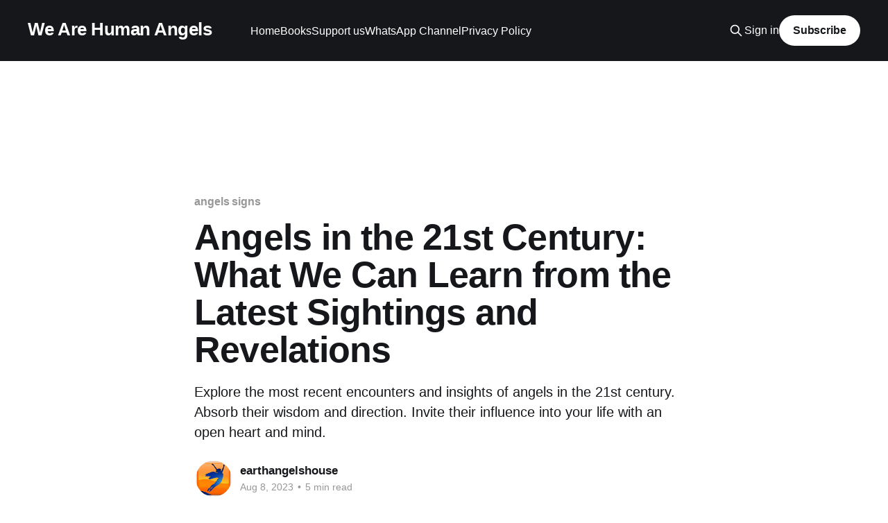

--- FILE ---
content_type: text/html; charset=utf-8
request_url: https://www.wearehumanangels.org/angels-sightings-in-the-21st-century/
body_size: 9156
content:
<!DOCTYPE html>
<html lang="en" class="auto-color">
<head>

    <title>Angels in the 21st Century: Latest Sightings &amp; Revelations</title>
    <meta charset="utf-8" />
    <meta http-equiv="X-UA-Compatible" content="IE=edge" />
    <meta name="HandheldFriendly" content="True" />
    <meta name="viewport" content="width=device-width, initial-scale=1.0" />

    <link rel="stylesheet" type="text/css" href="https://www.wearehumanangels.org/assets/built/screen.css?v=61e06093e1" />

    <meta name="description" content="Explore recent angel encounters &amp; insights. Absorb their wisdom &amp; direction. Invite their influence into your life with an open heart &amp; mind.">
    <link rel="icon" href="https://www.wearehumanangels.org/content/images/size/w256h256/2020/12/YouTube_HA-LOGO.png" type="image/png">
    <link rel="canonical" href="https://www.wearehumanangels.org/angels-sightings-in-the-21st-century/">
    <meta name="referrer" content="no-referrer-when-downgrade">
    
    <meta property="og:site_name" content="We Are Human Angels ">
    <meta property="og:type" content="article">
    <meta property="og:title" content="Angels in the 21st Century: Latest Sightings &amp; Revelations">
    <meta property="og:description" content="Explore recent angel encounters &amp; insights. Absorb their wisdom &amp; direction. Invite their influence into your life with an open heart &amp; mind.">
    <meta property="og:url" content="https://www.wearehumanangels.org/angels-sightings-in-the-21st-century/">
    <meta property="og:image" content="https://www.wearehumanangels.org/content/images/2023/08/Blog--FB-angel-sightings--1-.jpg">
    <meta property="article:published_time" content="2023-08-08T13:31:29.000Z">
    <meta property="article:modified_time" content="2023-08-11T14:24:42.000Z">
    <meta property="article:tag" content="angels signs">
    
    <meta property="article:publisher" content="https://www.facebook.com/WeAreHumanAngels777/">
    <meta name="twitter:card" content="summary_large_image">
    <meta name="twitter:title" content="Angels in the 21st Century: Latest Sightings &amp; Revelations">
    <meta name="twitter:description" content="Explore the most recent encounters and insights of angels in the 21st century. Absorb their wisdom and direction. Invite their influence into your life with an open heart and mind.">
    <meta name="twitter:url" content="https://www.wearehumanangels.org/angels-sightings-in-the-21st-century/">
    <meta name="twitter:image" content="https://www.wearehumanangels.org/content/images/2023/08/angel-sightings.jpg">
    <meta name="twitter:label1" content="Written by">
    <meta name="twitter:data1" content="earthangelshouse">
    <meta name="twitter:label2" content="Filed under">
    <meta name="twitter:data2" content="angels signs">
    <meta name="twitter:site" content="@HUMAN_ANGELS">
    <meta property="og:image:width" content="1200">
    <meta property="og:image:height" content="900">
    
    <script type="application/ld+json">
{
    "@context": "https://schema.org",
    "@type": "Article",
    "publisher": {
        "@type": "Organization",
        "name": "We Are Human Angels ",
        "url": "https://www.wearehumanangels.org/",
        "logo": {
            "@type": "ImageObject",
            "url": "https://www.wearehumanangels.org/content/images/size/w256h256/2020/12/YouTube_HA-LOGO.png",
            "width": 60,
            "height": 60
        }
    },
    "author": {
        "@type": "Person",
        "name": "earthangelshouse",
        "image": {
            "@type": "ImageObject",
            "url": "https://www.wearehumanangels.org/content/images/2021/07/HA-LOGO-ROUND.png",
            "width": 248,
            "height": 248
        },
        "url": "https://www.wearehumanangels.org/author/earthangelshouse/",
        "sameAs": []
    },
    "headline": "Angels in the 21st Century: Latest Sightings &amp; Revelations",
    "url": "https://www.wearehumanangels.org/angels-sightings-in-the-21st-century/",
    "datePublished": "2023-08-08T13:31:29.000Z",
    "dateModified": "2023-08-11T14:24:42.000Z",
    "image": {
        "@type": "ImageObject",
        "url": "https://www.wearehumanangels.org/content/images/2023/08/angel-sightings.jpg",
        "width": 1000,
        "height": 1000
    },
    "keywords": "angels signs",
    "description": "Explore the most recent encounters and insights of angels in the 21st century. Absorb their wisdom and direction. Invite their influence into your life with an open heart and mind.",
    "mainEntityOfPage": "https://www.wearehumanangels.org/angels-sightings-in-the-21st-century/"
}
    </script>

    <meta name="generator" content="Ghost 6.14">
    <link rel="alternate" type="application/rss+xml" title="We Are Human Angels " href="https://www.wearehumanangels.org/rss/">
    <script defer src="https://cdn.jsdelivr.net/ghost/portal@~2.57/umd/portal.min.js" data-i18n="true" data-ghost="https://www.wearehumanangels.org/" data-key="171d8764d2a434d83f8399aa0f" data-api="https://giaiminietmassimo.ghost.io/ghost/api/content/" data-locale="en" crossorigin="anonymous"></script><style id="gh-members-styles">.gh-post-upgrade-cta-content,
.gh-post-upgrade-cta {
    display: flex;
    flex-direction: column;
    align-items: center;
    font-family: -apple-system, BlinkMacSystemFont, 'Segoe UI', Roboto, Oxygen, Ubuntu, Cantarell, 'Open Sans', 'Helvetica Neue', sans-serif;
    text-align: center;
    width: 100%;
    color: #ffffff;
    font-size: 16px;
}

.gh-post-upgrade-cta-content {
    border-radius: 8px;
    padding: 40px 4vw;
}

.gh-post-upgrade-cta h2 {
    color: #ffffff;
    font-size: 28px;
    letter-spacing: -0.2px;
    margin: 0;
    padding: 0;
}

.gh-post-upgrade-cta p {
    margin: 20px 0 0;
    padding: 0;
}

.gh-post-upgrade-cta small {
    font-size: 16px;
    letter-spacing: -0.2px;
}

.gh-post-upgrade-cta a {
    color: #ffffff;
    cursor: pointer;
    font-weight: 500;
    box-shadow: none;
    text-decoration: underline;
}

.gh-post-upgrade-cta a:hover {
    color: #ffffff;
    opacity: 0.8;
    box-shadow: none;
    text-decoration: underline;
}

.gh-post-upgrade-cta a.gh-btn {
    display: block;
    background: #ffffff;
    text-decoration: none;
    margin: 28px 0 0;
    padding: 8px 18px;
    border-radius: 4px;
    font-size: 16px;
    font-weight: 600;
}

.gh-post-upgrade-cta a.gh-btn:hover {
    opacity: 0.92;
}</style>
    <script defer src="https://cdn.jsdelivr.net/ghost/sodo-search@~1.8/umd/sodo-search.min.js" data-key="171d8764d2a434d83f8399aa0f" data-styles="https://cdn.jsdelivr.net/ghost/sodo-search@~1.8/umd/main.css" data-sodo-search="https://giaiminietmassimo.ghost.io/" data-locale="en" crossorigin="anonymous"></script>
    
    <link href="https://www.wearehumanangels.org/webmentions/receive/" rel="webmention">
    <script defer src="/public/cards.min.js?v=61e06093e1"></script>
    <link rel="stylesheet" type="text/css" href="/public/cards.min.css?v=61e06093e1">
    <script defer src="/public/comment-counts.min.js?v=61e06093e1" data-ghost-comments-counts-api="https://www.wearehumanangels.org/members/api/comments/counts/"></script>
    <script defer src="/public/member-attribution.min.js?v=61e06093e1"></script>
    <script defer src="/public/ghost-stats.min.js?v=61e06093e1" data-stringify-payload="false" data-datasource="analytics_events" data-storage="localStorage" data-host="https://www.wearehumanangels.org/.ghost/analytics/api/v1/page_hit"  tb_site_uuid="ef0f8686-977c-4dbc-9742-c40531555928" tb_post_uuid="9815c839-6a83-49fd-9107-cff8c7013f43" tb_post_type="post" tb_member_uuid="undefined" tb_member_status="undefined"></script><style>:root {--ghost-accent-color: #15171A;}</style>
    <!-- Google Tag Manager -->
<script>(function(w,d,s,l,i){w[l]=w[l]||[];w[l].push({'gtm.start':
new Date().getTime(),event:'gtm.js'});var f=d.getElementsByTagName(s)[0],
j=d.createElement(s),dl=l!='dataLayer'?'&l='+l:'';j.async=true;j.src=
'https://www.googletagmanager.com/gtm.js?id='+i+dl;f.parentNode.insertBefore(j,f);
})(window,document,'script','dataLayer','GTM-P3D6LKH');</script>
<!-- End Google Tag Manager -->	

<!-- Global site tag (gtag.js) - Google Analytics -->
<script async src="https://www.googletagmanager.com/gtag/js?id=G-7Y54BLPT34"></script>
<script>
  window.dataLayer = window.dataLayer || [];
  function gtag(){dataLayer.push(arguments);}
  gtag('js', new Date());

  gtag('config', 'G-7Y54BLPT34');
</script>

<script async src="https://pagead2.googlesyndication.com/pagead/js/adsbygoogle.js?client=ca-pub-2525230641919464"
     crossorigin="anonymous"></script>

<!--Google GPT/ADM code -->
<script type="text/javascript" async="async" src="https://securepubads.g.doubleclick.net/tag/js/gpt.js"></script>
<script type="text/javascript">
    window.googletag = window.googletag || { cmd: [] };
    window.googletag.cmd.push(function () {
        window.googletag.pubads().enableSingleRequest();
    });
</script>

<!--Site config -->
<script type="text/javascript" async="async" src="https://protagcdn.com/s/wearehumanangels.org/site.js"></script>
<script type="text/javascript">
    window.protag = window.protag || { cmd: [] };
    window.protag.config = { s:'wearehumanangels.org', childADM: '21765948646', l: 'FbM3ys2m' };
    window.protag.cmd.push(function () {
        window.protag.pageInit();
    });
</script>

<script async src="https://fundingchoicesmessages.google.com/i/pub-2525230641919464?ers=1" nonce="wUKWmmfN3uk0bobtLVcztA"></script><script nonce="wUKWmmfN3uk0bobtLVcztA">(function() {function signalGooglefcPresent() {if (!window.frames['googlefcPresent']) {if (document.body) {const iframe = document.createElement('iframe'); iframe.style = 'width: 0; height: 0; border: none; z-index: -1000; left: -1000px; top: -1000px;'; iframe.style.display = 'none'; iframe.name = 'googlefcPresent'; document.body.appendChild(iframe);} else {setTimeout(signalGooglefcPresent, 0);}}}signalGooglefcPresent();})();</script>



    <div id="protag-header"></div>
<script type="text/javascript">
    window.googletag = window.googletag || { cmd: [] };
    window.protag = window.protag || { cmd: [] };
    window.protag.cmd.push(function () {
        window.protag.display("protag-header");
    });
</script>

</head>
<body class="post-template tag-angels-signs is-head-left-logo has-cover">
<div class="viewport">

    <header id="gh-head" class="gh-head outer">
        <div class="gh-head-inner inner">
            <div class="gh-head-brand">
                <a class="gh-head-logo no-image" href="https://www.wearehumanangels.org">
                        We Are Human Angels 
                </a>
                <button class="gh-search gh-icon-btn" data-ghost-search><svg xmlns="http://www.w3.org/2000/svg" fill="none" viewBox="0 0 24 24" stroke="currentColor" stroke-width="2" width="20" height="20"><path stroke-linecap="round" stroke-linejoin="round" d="M21 21l-6-6m2-5a7 7 0 11-14 0 7 7 0 0114 0z"></path></svg></button>
                <button class="gh-burger"></button>
            </div>

            <nav class="gh-head-menu">
                <ul class="nav">
    <li class="nav-home"><a href="https://www.wearehumanangels.org/">Home</a></li>
    <li class="nav-books"><a href="https://www.wearehumanangels.com/">Books</a></li>
    <li class="nav-support-us"><a href="https://buy.stripe.com/eVa8zt0oy6CSbMQ4gg">Support us</a></li>
    <li class="nav-whatsapp-channel"><a href="https://www.whatsapp.com/channel/0029Va842RD59PwMWRM46A40">WhatsApp Channel</a></li>
    <li class="nav-privacy-policy"><a href="https://www.wearehumanangels.org/privacy-policy/">Privacy Policy</a></li>
</ul>

            </nav>

            <div class="gh-head-actions">
                    <button class="gh-search gh-icon-btn" data-ghost-search><svg xmlns="http://www.w3.org/2000/svg" fill="none" viewBox="0 0 24 24" stroke="currentColor" stroke-width="2" width="20" height="20"><path stroke-linecap="round" stroke-linejoin="round" d="M21 21l-6-6m2-5a7 7 0 11-14 0 7 7 0 0114 0z"></path></svg></button>
                    <div class="gh-head-members">
                                <a class="gh-head-link" href="#/portal/signin" data-portal="signin">Sign in</a>
                                <a class="gh-head-button" href="#/portal/signup" data-portal="signup">Subscribe</a>
                    </div>
            </div>
        </div>
    </header>

    <div class="site-content">
        


<div style="float: none; margin:20px 0 20px 0; text-align:center;">
<style>
.MOINSBD_Header { width: 320px; height: 100px; }
@media(min-width: 500px) { .MOINSBD_Header { width: 468px; height: 60px; } }
@media(min-width: 800px) { .MOINSBD_Header { width: 970px; height: 90px; } }
</style>
<script async src="https://pagead2.googlesyndication.com/pagead/js/adsbygoogle.js?client=ca-pub-2525230641919464" crossorigin="anonymous"></script>
<!-- MOINSBD_Header -->
<ins class="adsbygoogle MOINSBD_Header"
     style="display:inline-block"
     data-full-width-responsive="true"
     data-ad-client="ca-pub-2525230641919464"
     data-ad-slot="8331404408"></ins>
<script>
(adsbygoogle = window.adsbygoogle || []).push({});
</script>
</div>



<main id="site-main" class="site-main">
<article class="article post tag-angels-signs ">

    <header class="article-header gh-canvas">

        <div class="article-tag post-card-tags">
                <span class="post-card-primary-tag">
                    <a href="/tag/angels-signs/">angels signs</a>
                </span>
        </div>

        <h1 class="article-title">Angels in the 21st Century: What We Can Learn from the Latest Sightings and Revelations</h1>

            <p class="article-excerpt">Explore the most recent encounters and insights of angels in the 21st century. Absorb their wisdom and direction. Invite their influence into your life with an open heart and mind.</p>

        <div class="article-byline">
        <section class="article-byline-content">

            <ul class="author-list">
                <li class="author-list-item">
                    <a href="/author/earthangelshouse/" class="author-avatar">
                        <img class="author-profile-image" src="/content/images/size/w100/2021/07/HA-LOGO-ROUND.png" alt="earthangelshouse" />
                    </a>
                </li>
            </ul>

            <div class="article-byline-meta">
                <h4 class="author-name"><a href="/author/earthangelshouse/">earthangelshouse</a></h4>
                <div class="byline-meta-content">
                    <time class="byline-meta-date" datetime="2023-08-08">Aug 8, 2023</time>
                        <span class="byline-reading-time"><span class="bull">&bull;</span> 5 min read</span>
                </div>
            </div>

        </section>
        </div>

            <figure class="article-image">
                <img
                    srcset="/content/images/size/w300/2023/08/angel-sightings.jpg 300w,
                            /content/images/size/w600/2023/08/angel-sightings.jpg 600w,
                            /content/images/size/w1000/2023/08/angel-sightings.jpg 1000w,
                            /content/images/size/w2000/2023/08/angel-sightings.jpg 2000w"
                    sizes="(min-width: 1400px) 1400px, 92vw"
                    src="/content/images/size/w2000/2023/08/angel-sightings.jpg"
                    alt="Angels in the 21st Century: What We Can Learn from the Latest Sightings and Revelations"
                />
            </figure>

    </header>

    <section class="gh-content gh-canvas">



        <div id="protag-before_content"></div>
<script type="text/javascript">
    window.googletag = window.googletag || { cmd: [] };
    window.protag = window.protag || { cmd: [] };
    window.protag.cmd.push(function () {
        window.protag.display("protag-before_content");
    });
</script>
<p>In today's world, we are witnessing an increase in angel sightings and revelations. For some, this symbolizes hope and peace, while others view it as a mere coincidence or misinterpretation of natural events.</p>
<p>Some believe angels can intervene in the physical world to protect and guide individuals. Angels can intervene in our lives to protect and guide us, and their symbolism represents hope, love, and transformation. The symbolism of angels is also significant in modern spirituality. Angels are often seen as symbols of hope, love, and peace. They can also represent guidance, protection, and transformation. Many people use angelic imagery daily as a reminder of spiritual principles and values.</p>
<p>Nevertheless, the role of angels in modern spirituality remains significant. Religious texts such as the Quran and the Bible have long depicted angels as messengers of God or guardians of humanity. They are powerful beings who carry out the will of God and guide us on our spiritual journeys. Many believe that angels communicate with us in various ways - through dreams, visions, and even physical appearances.</p>
<figure class="kg-card kg-bookmark-card"><a class="kg-bookmark-container" href="https://www.wearehumanangels.org/signs-of-angels-presence/"><div class="kg-bookmark-content"><div class="kg-bookmark-title">11 Unmistakable Signs Your Guardian Angel Is Visiting You</div><div class="kg-bookmark-description">Have you recently experienced a strange coincidence or a serendipitous event? It may have been a sign from your Guardian Angel. Here are 11 signs that your guardian angel has visited you.</div><div class="kg-bookmark-metadata"><img class="kg-bookmark-icon" src="https://www.wearehumanangels.org/content/images/size/w256h256/2020/12/YouTube_HA-LOGO.png" alt=""><span class="kg-bookmark-author">earthangelshouse</span><span class="kg-bookmark-publisher">We Are Human Angels</span></div></div><div class="kg-bookmark-thumbnail"><img src="https://www.wearehumanangels.org/content/images/2022/06/11-signs-an-angel-presence.jpg" alt=""></div></a></figure>
<p>There have been many famous angel sightings throughout history. One of the most famous is the Bible's Annunciation story. According to the Gospel of Luke, the angel Gabriel appeared to Mary to tell her that she would give birth to Jesus. Another famous story is the vision of Jacob’s ladder in the Book of Genesis. In this story, Jacob sees a ladder reaching heaven with angels ascending and descending on it. There are many other stories of angel sightings throughout history, but these are two of the most well-known.</p>
<div class="kg-card kg-callout-card kg-callout-card-blue"><div class="kg-callout-emoji">😇</div><div class="kg-callout-text">But in recent times, angel sightings have increased, and the advent of technology has made it possible for some people to capture intriguing angel sightings in unexpected places and times.</div></div>
<p>For example, in 2018, in Michigan, <a href="'Angel' Caught on Camera in Stunning Image From Michigan | Inside Edition">an incredible sight was captured on local fire chief Glen Thorman's motion sensor security camera.</a></p>
<div id="protag-in_content"></div>
<script type="text/javascript">
    window.googletag = window.googletag || { cmd: [] };
    window.protag = window.protag || { cmd: [] };
    window.protag.cmd.push(function () {
        window.protag.display("protag-in_content");
    });
</script>
<h3 id="has-one-photo-captured-a-miracle-of-spiritual-proportions">Has one photo captured a miracle of spiritual proportions?</h3>
<p>Local Fire Chief Glen Thorman says his home's motion sensor security camera snapped the photo showing a glowing silhouette hovering above a pickup truck. A second image shows the "angel" appearing to fly away.</p>
<p>"I was just like, 'Woah!' I thought, 'That's an angel!" he told Inside Edition.</p>
<p>His wife, Rhonda, takes the image as a sign that her home is blessed.</p>
<blockquote>"We're just strong believers," she said. "So it was just awesome to have that picture come through, and there's no way that it's not an angel. I do truly consider it a blessing," Rhonda added. "It's definitely an angel."</blockquote>
<p>The surge in angel sightings and revelations reminds us of the enduring power of angels in our lives. </p>
<p>No matter how strong our beliefs about angels are, we can learn exciting things from the latest sightings and revelations of angels in the 21st century.</p>
<ul><li><strong>Angels are often seen in times of crisis.</strong> Many people have reported seeing angels during times of personal crisis, such as the death of a loved one or a serious illness. This suggests that angels may be there to offer comfort and support during difficult times.</li><li><strong>Angels can appear in many different forms.</strong> Angels are not always seen as traditional winged beings. They can also appear as humans, animals, or even light. This suggests that angels can adapt their appearance to meet our needs and expectations.</li><li><strong>Angels are often messengers.</strong> Many people have received messages from angels, often in words of wisdom or encouragement. This suggests that angels may be here to guide and help us on our journey through life.</li></ul>
<p>What can we learn from these latest sightings and revelations of angels in the 21st century? These sightings and revelations suggest that angels are still very much present in our world and play a more active role in our lives than we realize.</p>
<div id="protag-in_article_video"></div>
<script type="text/javascript">
    window.googletag = window.googletag || { cmd: [] };
    window.protag = window.protag || { cmd: [] };
    window.protag.cmd.push(function () {
        window.protag.display("protag-in_article_video");
    });
</script>
<p>Here are some additional thoughts on what we can learn from the latest sightings and revelations of angels in the 21st century:</p>
<ul><li><strong>Angels are a reminder of the power of love and compassion.</strong> They often appear to people who need love and support and offer comfort and guidance. Angels help us connect with our inner source of love and compassion.</li><li><strong>Angels are a reminder that we are not alone.</strong> They often appear to people who are feeling lost or alone, and they offer reassurance that we are not alone in the universe. Angels are here to remind us that we are always connected to something greater than ourselves.</li><li><strong>Angels are a reminder of our potential.</strong> They often appear to people ready to make a positive change in their lives and offer encouragement and support. Angels are here to help us tap into our inner power and potential.</li></ul>
<p>The latest sightings and revelations of angels in the 21st century offer a powerful reminder of the importance of love, compassion, and connection. They also remind us that we are not alone in the universe and have the potential to create a better world.</p>
<p>One of the most significant things we can learn from these sightings and revelations is the power of faith. Many people who have experienced the presence of angels report feeling a sense of peace and comfort that comes from knowing they are not alone. These experiences often lead to a deeper connection with their spirituality and a renewed faith in a higher power. Another lesson we can learn from angels is the importance of kindness and compassion. Angels are often described as beings of pure love and light, and their presence can remind us of the importance of treating others with kindness and respect. Whether through acts of service or simply offering a listening ear, we can all strive to be a source of comfort and support for those around us. </p>
<p>Additionally, the sightings and revelations about angels can inspire us to live with more purpose and meaning. Many people who have experienced these encounters describe feeling a renewed sense of purpose or a greater understanding of their life's mission. By connecting with our spirituality and seeking ways to impact the world positively, we can all work towards living a more fulfilling and purposeful life. They serve as a reminder of spiritual principles and values that can provide comfort and inspiration as we navigate the challenges of the modern world.</p>
<div id="protag-native-after_content"></div>
<script type="text/javascript">
    window.googletag = window.googletag || { cmd: [] };
    window.protag = window.protag || { cmd: [] };
    window.protag.cmd.push(function () {
        window.protag.display("protag-native-after_content");
    });
</script>
<p></p>


<div style="float: none; margin:20px 0 20px 0; text-align:center;">
<style>
.MOINSBD_End { width: 300px; height: 250px; }
@media(min-width: 500px) { .MOINSBD_End { width: 300px; height: 250px; } }
@media(min-width: 800px) { .MOINSBD_End { width: 970px; height: 250px; } }
</style>
<script async src="https://pagead2.googlesyndication.com/pagead/js/adsbygoogle.js?client=ca-pub-2525230641919464" crossorigin="anonymous"></script>
<!-- MOINSBD_End -->
<ins class="adsbygoogle MOINSBD_End"
     style="display:inline-block"
     data-full-width-responsive="true"
     data-ad-client="ca-pub-2525230641919464"
     data-ad-slot="2639577105"></ins>
<script>
(adsbygoogle = window.adsbygoogle || []).push({});
</script>
</div>

    </section>

        <section class="article-comments gh-canvas">
            
        <script defer src="https://cdn.jsdelivr.net/ghost/comments-ui@~1.3/umd/comments-ui.min.js" data-locale="en" data-ghost-comments="https://www.wearehumanangels.org/" data-api="https://giaiminietmassimo.ghost.io/ghost/api/content/" data-admin="https://giaiminietmassimo.ghost.io/ghost/" data-key="171d8764d2a434d83f8399aa0f" data-title="null" data-count="true" data-post-id="64cf7127c0e53b000176558d" data-color-scheme="auto" data-avatar-saturation="60" data-accent-color="#15171A" data-comments-enabled="all" data-publication="We Are Human Angels " crossorigin="anonymous"></script>
    
        </section>

</article>
</main>




            <aside class="read-more-wrap outer">
                <div class="read-more inner">
                        
<article class="post-card post keep-ratio">

    <a class="post-card-image-link" href="/human-angels-in-the-world-dr-tom-catena/">

        <img class="post-card-image"
            srcset="/content/images/size/w300/2026/01/FB-P-Tom-Catena-OK.jpg 300w,
                    /content/images/size/w600/2026/01/FB-P-Tom-Catena-OK.jpg 600w,
                    /content/images/size/w1000/2026/01/FB-P-Tom-Catena-OK.jpg 1000w,
                    /content/images/size/w2000/2026/01/FB-P-Tom-Catena-OK.jpg 2000w"
            sizes="(max-width: 1000px) 400px, 800px"
            src="/content/images/size/w600/2026/01/FB-P-Tom-Catena-OK.jpg"
            alt="Human Angels in The World: Dr. Tom Catena"
            loading="lazy"
        />


    </a>

    <div class="post-card-content">

        <a class="post-card-content-link" href="/human-angels-in-the-world-dr-tom-catena/">
            <header class="post-card-header">
                <div class="post-card-tags">
                </div>
                <h2 class="post-card-title">
                    Human Angels in The World: Dr. Tom Catena
                </h2>
            </header>
                <div class="post-card-excerpt">In the war-torn Nuba Mountains, Dr. Tom Catena serves as the only surgeon for a million people. Choosing service over a comfortable U.S. career, he stayed through bombings to provide life-saving care. His story is a powerful testament to the impact one person can have through radical compassion.</div>
        </a>

        <footer class="post-card-meta">
            <time class="post-card-meta-date" datetime="2026-01-14">Jan 14, 2026</time>
                <span class="post-card-meta-length">4 min read</span>
                <script
    data-ghost-comment-count="6967676ff6c9750001e86600"
    data-ghost-comment-count-empty=""
    data-ghost-comment-count-singular="comment"
    data-ghost-comment-count-plural="comments"
    data-ghost-comment-count-tag="span"
    data-ghost-comment-count-class-name=""
    data-ghost-comment-count-autowrap="true"
>
</script>
        </footer>

    </div>

</article>
                        
<article class="post-card post keep-ratio">

    <a class="post-card-image-link" href="/maharaja-polish-children-human-angel/">

        <img class="post-card-image"
            srcset="/content/images/size/w300/2026/01/FB-P-Maharaja.jpg 300w,
                    /content/images/size/w600/2026/01/FB-P-Maharaja.jpg 600w,
                    /content/images/size/w1000/2026/01/FB-P-Maharaja.jpg 1000w,
                    /content/images/size/w2000/2026/01/FB-P-Maharaja.jpg 2000w"
            sizes="(max-width: 1000px) 400px, 800px"
            src="/content/images/size/w600/2026/01/FB-P-Maharaja.jpg"
            alt="The Ghost Ship the World Rejected: How One Maharaja Became a Father to 600 Orphans"
            loading="lazy"
        />


    </a>

    <div class="post-card-content">

        <a class="post-card-content-link" href="/maharaja-polish-children-human-angel/">
            <header class="post-card-header">
                <div class="post-card-tags">
                </div>
                <h2 class="post-card-title">
                    The Ghost Ship the World Rejected: How One Maharaja Became a Father to 600 Orphans
                </h2>
            </header>
                <div class="post-card-excerpt">1942: A &quot;ghost ship&quot; of 600 Polish orphans is rejected by every port. The British say &quot;No,&quot; but one Maharaja says &quot;Yes.&quot; Discover the true story of a Human Angel who defied an empire, built a sanctuary, and chose the law of the heart over the law of the state. One man’s &quot;Yes&quot; changed history</div>
        </a>

        <footer class="post-card-meta">
            <time class="post-card-meta-date" datetime="2026-01-06">Jan 6, 2026</time>
                <span class="post-card-meta-length">4 min read</span>
                <script
    data-ghost-comment-count="695d1800335dff00019d62d7"
    data-ghost-comment-count-empty=""
    data-ghost-comment-count-singular="comment"
    data-ghost-comment-count-plural="comments"
    data-ghost-comment-count-tag="span"
    data-ghost-comment-count-class-name=""
    data-ghost-comment-count-autowrap="true"
>
</script>
        </footer>

    </div>

</article>
                        
<article class="post-card post keep-ratio">

    <a class="post-card-image-link" href="/the-wish-ambulance-giuseppes-last-dream-to-see-the-sea/">

        <img class="post-card-image"
            srcset="/content/images/size/w300/2025/12/FB-P-Abacus_ok-copy.jpg 300w,
                    /content/images/size/w600/2025/12/FB-P-Abacus_ok-copy.jpg 600w,
                    /content/images/size/w1000/2025/12/FB-P-Abacus_ok-copy.jpg 1000w,
                    /content/images/size/w2000/2025/12/FB-P-Abacus_ok-copy.jpg 2000w"
            sizes="(max-width: 1000px) 400px, 800px"
            src="/content/images/size/w600/2025/12/FB-P-Abacus_ok-copy.jpg"
            alt="The Wish Ambulance: Giuseppe&#x27;s Last Dream to See the Sea"
            loading="lazy"
        />


    </a>

    <div class="post-card-content">

        <a class="post-card-content-link" href="/the-wish-ambulance-giuseppes-last-dream-to-see-the-sea/">
            <header class="post-card-header">
                <div class="post-card-tags">
                </div>
                <h2 class="post-card-title">
                    The Wish Ambulance: Giuseppe&#x27;s Last Dream to See the Sea
                </h2>
            </header>
                <div class="post-card-excerpt">Confined by ALS, Giuseppe had one last wish: to breathe the sea air. Moving him seemed impossible, but Abacus&#39;s &quot;Wish Ambulance&quot; volunteers defied all risk. They brought him to the Ligurian coast, proving that even at life&#39;s end, dignity and dreams prevail.</div>
        </a>

        <footer class="post-card-meta">
            <time class="post-card-meta-date" datetime="2025-12-13">Dec 13, 2025</time>
                <span class="post-card-meta-length">3 min read</span>
                <script
    data-ghost-comment-count="693d465feeee7a00018c5639"
    data-ghost-comment-count-empty=""
    data-ghost-comment-count-singular="comment"
    data-ghost-comment-count-plural="comments"
    data-ghost-comment-count-tag="span"
    data-ghost-comment-count-class-name=""
    data-ghost-comment-count-autowrap="true"
>
</script>
        </footer>

    </div>

</article>
                </div>
            </aside>



    </div>

    <footer class="site-footer outer">
        <div class="inner">
            <section class="copyright"><a href="https://www.wearehumanangels.org">We Are Human Angels </a> &copy; 2026</section>
            <nav class="site-footer-nav">
                <ul class="nav">
    <li class="nav-videos"><a href="https://www.wearehumanangels.org/">Videos</a></li>
</ul>

            </nav>
            <div><a href="https://ghost.org/" target="_blank" rel="noopener">Powered by Ghost</a></div>
        </div>
    </footer>

</div>


<script
    src="https://code.jquery.com/jquery-3.5.1.min.js"
    integrity="sha256-9/aliU8dGd2tb6OSsuzixeV4y/faTqgFtohetphbbj0="
    crossorigin="anonymous">
</script>
<script src="https://www.wearehumanangels.org/assets/built/casper.js?v=61e06093e1"></script>
<script>
$(document).ready(function () {
    // Mobile Menu Trigger
    $('.gh-burger').click(function () {
        $('body').toggleClass('gh-head-open');
    });
    // FitVids - Makes video embeds responsive
    $(".gh-content").fitVids();
});
</script>

<script type="text/javascript">
    window.googletag = window.googletag || { cmd: [] };
    window.protag = window.protag || { cmd: [] };
    window.protag.cmd.push(function () {
        window.protag.display("protag-sticky-bottom");
    });
</script>

<script async defer src="https://proxy.beyondwords.io/npm/@beyondwords/ghost-helper@latest/dist/umd.js"onload="new BeyondWords.GhostHelper({projectId: 36250})"></script>

</body>
</html>


--- FILE ---
content_type: text/html; charset=utf-8
request_url: https://www.google.com/recaptcha/api2/aframe
body_size: 268
content:
<!DOCTYPE HTML><html><head><meta http-equiv="content-type" content="text/html; charset=UTF-8"></head><body><script nonce="vuj14PfCOFK4VB_JwtMTiA">/** Anti-fraud and anti-abuse applications only. See google.com/recaptcha */ try{var clients={'sodar':'https://pagead2.googlesyndication.com/pagead/sodar?'};window.addEventListener("message",function(a){try{if(a.source===window.parent){var b=JSON.parse(a.data);var c=clients[b['id']];if(c){var d=document.createElement('img');d.src=c+b['params']+'&rc='+(localStorage.getItem("rc::a")?sessionStorage.getItem("rc::b"):"");window.document.body.appendChild(d);sessionStorage.setItem("rc::e",parseInt(sessionStorage.getItem("rc::e")||0)+1);localStorage.setItem("rc::h",'1769562477911');}}}catch(b){}});window.parent.postMessage("_grecaptcha_ready", "*");}catch(b){}</script></body></html>

--- FILE ---
content_type: text/plain
request_url: https://www.google-analytics.com/j/collect?v=1&_v=j102&aip=1&a=1762323046&t=pageview&_s=1&dl=https%3A%2F%2Fwww.wearehumanangels.org%2Fangels-sightings-in-the-21st-century%2F&ul=en-us%40posix&dt=Angels%20in%20the%2021st%20Century%3A%20Latest%20Sightings%20%26%20Revelations&sr=1280x720&vp=1280x720&_u=YCDAgEABAAAAACAAI~&jid=1397228843&gjid=473377063&cid=20086833.1769562477&tid=UA-1018358-19&_gid=517363977.1769562477&_slc=1&gtm=45He61q1n81P3D6LKHv892982020za200zd892982020&gcs=G1--&gcd=13l3l3l3l5l1&dma=0&tcfd=10000&tag_exp=103116026~103200004~104527907~104528500~104573694~104684208~104684211~115616986~115938466~115938469~116185181~116185182~116682875~116992598~117041587~117223558&z=108638855
body_size: -574
content:
2,cG-9DTPMNTYC3

--- FILE ---
content_type: application/javascript; charset=utf-8
request_url: https://fundingchoicesmessages.google.com/f/AGSKWxUn2JbOQo0CoKclBhiLtcQb0QWsZehWGlGdLUYZJSrtJUx5117cxB3AXN5jJzwjX5PXMcDBigtK45N7HRsAsgUxiD-UgGdg1SMlhw4uufi9sVLOPzeAvPCFx2bie12ukVah95kd2KOg5EYdWaD4-F5j3m7BJti38S0WRkIiGlFB4u5IrFgRrhgQ8BOb/__adsframe./click/ads_/pagead46.?vmAdID=/simpleadvert.
body_size: -1286
content:
window['d5e1fedb-8d42-4cd0-b74a-2ad23ba1ff72'] = true;